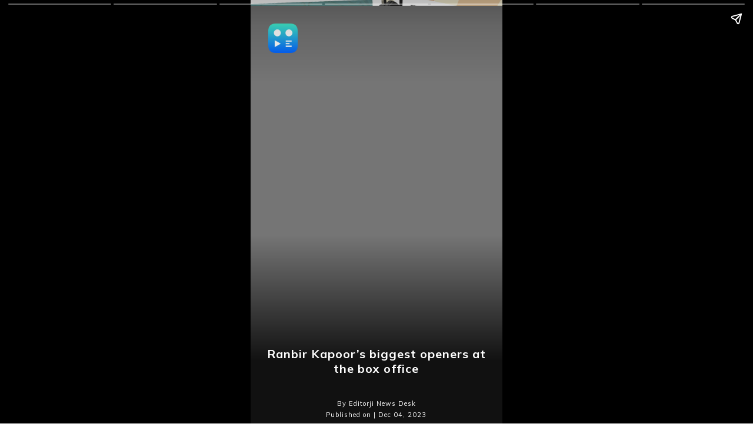

--- FILE ---
content_type: text/html; charset=utf-8
request_url: https://www.editorji.com/amp/web-stories/entertainment/ranbir-kapoor-s-biggest-openers-at-the-box-office-1701705787773
body_size: 6085
content:
<!DOCTYPE html><html lang="en" amp i-amphtml-layout transformed="self;v=1"><head><meta charset="utf-8"><meta name="viewport" content="width=device-width,minimum-scale=1,initial-scale=1"><link rel="preconnect" href="https://fonts.gstatic.com"><link rel="preconnect" href="https://www.facebook.com"><link rel="preconnect" href="https://node-api.editorji.com"><link rel="preconnect" href="https://connect.facebook.net"><link rel="dns-prefetch" href="https://fonts.gstatic.com"><link as="script" crossorigin="anonymous" href="https://cdn.ampproject.org/v0.mjs" rel="modulepreload"><meta name="amp-google-client-id-api" content="googleanalytics"><meta property="og:image:width" content="1600"><meta property="og:image:height" content="900"><meta name="description" content="Take a peek at the opening box office numbers of Ranbir Kapoor’s top films, from the highest to the lowest."><meta name="keywords" content="Ranbir Kapoor, Bollywood"><meta property="og:title" content="Ranbir Kapoor’s biggest openers at the box office"><meta property="og:description" content="Take a peek at the opening box office numbers of Ranbir Kapoor‘s top films, from the highest to the lowest."><meta property="og:type" content="website"><meta property="og:site_name" content="Editorji"><meta property="og:image" content="https://cdn.editorji.com/656df83ac740f_55.jpg"><meta property="og:url" content="https://www.editorji.com/amp/web-stories/entertainment/ranbir-kapoor-s-biggest-openers-at-the-box-office-1701705787773"><meta property="fb:app_id" content="277033363050498"><meta name="twitter:title" content="Ranbir Kapoor’s biggest openers at the box office"><meta name="twitter:description" content="Take a peek at the opening box office numbers of Ranbir Kapoor’s top films, from the highest to the lowest."><meta name="twitter:card" content="summary_large_image"><meta name="twitter:site" content="@editorji"><meta name="twitter:creator" content="@editorji"><meta name="twitter:image" content="https://cdn.editorji.com/656df83ac740f_55.jpg"><meta name="image" content="https://cdn.editorji.com/cue-144.png"><meta name="next-head-count" content="30"><meta name="theme-color" content="#0766fb"><meta name="google" content="notranslate"><meta name="robots" content="max-image-preview:large"><meta name="google-site-verification" content="o1Hy40OgtghG8uOzR2Fs30wLF9gFOdwj7PMDWYmRqX4"><meta property="fb:pages" content="394531287778246"><meta property="fb:pages" content="104610028104436"><meta property="fb:pages" content="2077783725571679"><meta name="next-font-preconnect"><style amp-runtime i-amphtml-version="012512221826001">html{overflow-x:hidden!important}html.i-amphtml-fie{height:100%!important;width:100%!important}html:not([amp4ads]),html:not([amp4ads]) body{height:auto!important}html:not([amp4ads]) body{margin:0!important}body{-webkit-text-size-adjust:100%;-moz-text-size-adjust:100%;-ms-text-size-adjust:100%;text-size-adjust:100%}html.i-amphtml-singledoc.i-amphtml-embedded{-ms-touch-action:pan-y pinch-zoom;touch-action:pan-y pinch-zoom}html.i-amphtml-fie>body,html.i-amphtml-singledoc>body{overflow:visible!important}html.i-amphtml-fie:not(.i-amphtml-inabox)>body,html.i-amphtml-singledoc:not(.i-amphtml-inabox)>body{position:relative!important}html.i-amphtml-ios-embed-legacy>body{overflow-x:hidden!important;overflow-y:auto!important;position:absolute!important}html.i-amphtml-ios-embed{overflow-y:auto!important;position:static}#i-amphtml-wrapper{overflow-x:hidden!important;overflow-y:auto!important;position:absolute!important;top:0!important;left:0!important;right:0!important;bottom:0!important;margin:0!important;display:block!important}html.i-amphtml-ios-embed.i-amphtml-ios-overscroll,html.i-amphtml-ios-embed.i-amphtml-ios-overscroll>#i-amphtml-wrapper{-webkit-overflow-scrolling:touch!important}#i-amphtml-wrapper>body{position:relative!important;border-top:1px solid transparent!important}#i-amphtml-wrapper+body{visibility:visible}#i-amphtml-wrapper+body .i-amphtml-lightbox-element,#i-amphtml-wrapper+body[i-amphtml-lightbox]{visibility:hidden}#i-amphtml-wrapper+body[i-amphtml-lightbox] .i-amphtml-lightbox-element{visibility:visible}#i-amphtml-wrapper.i-amphtml-scroll-disabled,.i-amphtml-scroll-disabled{overflow-x:hidden!important;overflow-y:hidden!important}amp-instagram{padding:54px 0px 0px!important;background-color:#fff}amp-iframe iframe{box-sizing:border-box!important}[amp-access][amp-access-hide]{display:none}[subscriptions-dialog],body:not(.i-amphtml-subs-ready) [subscriptions-action],body:not(.i-amphtml-subs-ready) [subscriptions-section]{display:none!important}amp-experiment,amp-live-list>[update]{display:none}amp-list[resizable-children]>.i-amphtml-loading-container.amp-hidden{display:none!important}amp-list [fetch-error],amp-list[load-more] [load-more-button],amp-list[load-more] [load-more-end],amp-list[load-more] [load-more-failed],amp-list[load-more] [load-more-loading]{display:none}amp-list[diffable] div[role=list]{display:block}amp-story-page,amp-story[standalone]{min-height:1px!important;display:block!important;height:100%!important;margin:0!important;padding:0!important;overflow:hidden!important;width:100%!important}amp-story[standalone]{background-color:#000!important;position:relative!important}amp-story-page{background-color:#757575}amp-story .amp-active>div,amp-story .i-amphtml-loader-background{display:none!important}amp-story-page:not(:first-of-type):not([distance]):not([active]){transform:translateY(1000vh)!important}amp-autocomplete{position:relative!important;display:inline-block!important}amp-autocomplete>input,amp-autocomplete>textarea{padding:0.5rem;border:1px solid rgba(0,0,0,.33)}.i-amphtml-autocomplete-results,amp-autocomplete>input,amp-autocomplete>textarea{font-size:1rem;line-height:1.5rem}[amp-fx^=fly-in]{visibility:hidden}amp-script[nodom],amp-script[sandboxed]{position:fixed!important;top:0!important;width:1px!important;height:1px!important;overflow:hidden!important;visibility:hidden}
/*# sourceURL=/css/ampdoc.css*/[hidden]{display:none!important}.i-amphtml-element{display:inline-block}.i-amphtml-blurry-placeholder{transition:opacity 0.3s cubic-bezier(0.0,0.0,0.2,1)!important;pointer-events:none}[layout=nodisplay]:not(.i-amphtml-element){display:none!important}.i-amphtml-layout-fixed,[layout=fixed][width][height]:not(.i-amphtml-layout-fixed){display:inline-block;position:relative}.i-amphtml-layout-responsive,[layout=responsive][width][height]:not(.i-amphtml-layout-responsive),[width][height][heights]:not([layout]):not(.i-amphtml-layout-responsive),[width][height][sizes]:not(img):not([layout]):not(.i-amphtml-layout-responsive){display:block;position:relative}.i-amphtml-layout-intrinsic,[layout=intrinsic][width][height]:not(.i-amphtml-layout-intrinsic){display:inline-block;position:relative;max-width:100%}.i-amphtml-layout-intrinsic .i-amphtml-sizer{max-width:100%}.i-amphtml-intrinsic-sizer{max-width:100%;display:block!important}.i-amphtml-layout-container,.i-amphtml-layout-fixed-height,[layout=container],[layout=fixed-height][height]:not(.i-amphtml-layout-fixed-height){display:block;position:relative}.i-amphtml-layout-fill,.i-amphtml-layout-fill.i-amphtml-notbuilt,[layout=fill]:not(.i-amphtml-layout-fill),body noscript>*{display:block;overflow:hidden!important;position:absolute;top:0;left:0;bottom:0;right:0}body noscript>*{position:absolute!important;width:100%;height:100%;z-index:2}body noscript{display:inline!important}.i-amphtml-layout-flex-item,[layout=flex-item]:not(.i-amphtml-layout-flex-item){display:block;position:relative;-ms-flex:1 1 auto;flex:1 1 auto}.i-amphtml-layout-fluid{position:relative}.i-amphtml-layout-size-defined{overflow:hidden!important}.i-amphtml-layout-awaiting-size{position:absolute!important;top:auto!important;bottom:auto!important}i-amphtml-sizer{display:block!important}@supports (aspect-ratio:1/1){i-amphtml-sizer.i-amphtml-disable-ar{display:none!important}}.i-amphtml-blurry-placeholder,.i-amphtml-fill-content{display:block;height:0;max-height:100%;max-width:100%;min-height:100%;min-width:100%;width:0;margin:auto}.i-amphtml-layout-size-defined .i-amphtml-fill-content{position:absolute;top:0;left:0;bottom:0;right:0}.i-amphtml-replaced-content,.i-amphtml-screen-reader{padding:0!important;border:none!important}.i-amphtml-screen-reader{position:fixed!important;top:0px!important;left:0px!important;width:4px!important;height:4px!important;opacity:0!important;overflow:hidden!important;margin:0!important;display:block!important;visibility:visible!important}.i-amphtml-screen-reader~.i-amphtml-screen-reader{left:8px!important}.i-amphtml-screen-reader~.i-amphtml-screen-reader~.i-amphtml-screen-reader{left:12px!important}.i-amphtml-screen-reader~.i-amphtml-screen-reader~.i-amphtml-screen-reader~.i-amphtml-screen-reader{left:16px!important}.i-amphtml-unresolved{position:relative;overflow:hidden!important}.i-amphtml-select-disabled{-webkit-user-select:none!important;-ms-user-select:none!important;user-select:none!important}.i-amphtml-notbuilt,[layout]:not(.i-amphtml-element),[width][height][heights]:not([layout]):not(.i-amphtml-element),[width][height][sizes]:not(img):not([layout]):not(.i-amphtml-element){position:relative;overflow:hidden!important;color:transparent!important}.i-amphtml-notbuilt:not(.i-amphtml-layout-container)>*,[layout]:not([layout=container]):not(.i-amphtml-element)>*,[width][height][heights]:not([layout]):not(.i-amphtml-element)>*,[width][height][sizes]:not([layout]):not(.i-amphtml-element)>*{display:none}amp-img:not(.i-amphtml-element)[i-amphtml-ssr]>img.i-amphtml-fill-content{display:block}.i-amphtml-notbuilt:not(.i-amphtml-layout-container),[layout]:not([layout=container]):not(.i-amphtml-element),[width][height][heights]:not([layout]):not(.i-amphtml-element),[width][height][sizes]:not(img):not([layout]):not(.i-amphtml-element){color:transparent!important;line-height:0!important}.i-amphtml-ghost{visibility:hidden!important}.i-amphtml-element>[placeholder],[layout]:not(.i-amphtml-element)>[placeholder],[width][height][heights]:not([layout]):not(.i-amphtml-element)>[placeholder],[width][height][sizes]:not([layout]):not(.i-amphtml-element)>[placeholder]{display:block;line-height:normal}.i-amphtml-element>[placeholder].amp-hidden,.i-amphtml-element>[placeholder].hidden{visibility:hidden}.i-amphtml-element:not(.amp-notsupported)>[fallback],.i-amphtml-layout-container>[placeholder].amp-hidden,.i-amphtml-layout-container>[placeholder].hidden{display:none}.i-amphtml-layout-size-defined>[fallback],.i-amphtml-layout-size-defined>[placeholder]{position:absolute!important;top:0!important;left:0!important;right:0!important;bottom:0!important;z-index:1}amp-img[i-amphtml-ssr]:not(.i-amphtml-element)>[placeholder]{z-index:auto}.i-amphtml-notbuilt>[placeholder]{display:block!important}.i-amphtml-hidden-by-media-query{display:none!important}.i-amphtml-element-error{background:red!important;color:#fff!important;position:relative!important}.i-amphtml-element-error:before{content:attr(error-message)}i-amp-scroll-container,i-amphtml-scroll-container{position:absolute;top:0;left:0;right:0;bottom:0;display:block}i-amp-scroll-container.amp-active,i-amphtml-scroll-container.amp-active{overflow:auto;-webkit-overflow-scrolling:touch}.i-amphtml-loading-container{display:block!important;pointer-events:none;z-index:1}.i-amphtml-notbuilt>.i-amphtml-loading-container{display:block!important}.i-amphtml-loading-container.amp-hidden{visibility:hidden}.i-amphtml-element>[overflow]{cursor:pointer;position:relative;z-index:2;visibility:hidden;display:initial;line-height:normal}.i-amphtml-layout-size-defined>[overflow]{position:absolute}.i-amphtml-element>[overflow].amp-visible{visibility:visible}template{display:none!important}.amp-border-box,.amp-border-box *,.amp-border-box :after,.amp-border-box :before{box-sizing:border-box}amp-pixel{display:none!important}amp-analytics,amp-auto-ads,amp-story-auto-ads{position:fixed!important;top:0!important;width:1px!important;height:1px!important;overflow:hidden!important;visibility:hidden}amp-story{visibility:hidden!important}html.i-amphtml-fie>amp-analytics{position:initial!important}[visible-when-invalid]:not(.visible),form [submit-error],form [submit-success],form [submitting]{display:none}amp-accordion{display:block!important}@media (min-width:1px){:where(amp-accordion>section)>:first-child{margin:0;background-color:#efefef;padding-right:20px;border:1px solid #dfdfdf}:where(amp-accordion>section)>:last-child{margin:0}}amp-accordion>section{float:none!important}amp-accordion>section>*{float:none!important;display:block!important;overflow:hidden!important;position:relative!important}amp-accordion,amp-accordion>section{margin:0}amp-accordion:not(.i-amphtml-built)>section>:last-child{display:none!important}amp-accordion:not(.i-amphtml-built)>section[expanded]>:last-child{display:block!important}
/*# sourceURL=/css/ampshared.css*/</style><script async src="https://cdn.ampproject.org/v0.mjs" type="module" crossorigin="anonymous"></script><script async nomodule src="https://cdn.ampproject.org/v0.js" crossorigin="anonymous"></script><script async custom-element="amp-story" src="https://cdn.ampproject.org/v0/amp-story-1.0.mjs" type="module" crossorigin="anonymous"></script><script async nomodule src="https://cdn.ampproject.org/v0/amp-story-1.0.js" crossorigin="anonymous" custom-element="amp-story"></script><script async custom-element="amp-analytics" src="https://cdn.ampproject.org/v0/amp-analytics-0.1.mjs" type="module" crossorigin="anonymous"></script><script async nomodule src="https://cdn.ampproject.org/v0/amp-analytics-0.1.js" crossorigin="anonymous" custom-element="amp-analytics"></script><script async custom-element="amp-cache-url" src="https://cdn.ampproject.org/v0/amp-cache-url-0.1.mjs" type="module" crossorigin="anonymous"></script><script async nomodule src="https://cdn.ampproject.org/v0/amp-cache-url-0.1.js" crossorigin="anonymous" custom-element="amp-cache-url"></script><script async custom-element="amp-story-auto-ads" src="https://cdn.ampproject.org/v0/amp-story-auto-ads-0.1.mjs" type="module" crossorigin="anonymous"></script><script async nomodule src="https://cdn.ampproject.org/v0/amp-story-auto-ads-0.1.js" crossorigin="anonymous" custom-element="amp-story-auto-ads"></script><script async custom-element="amp-video" src="https://cdn.ampproject.org/v0/amp-video-0.1.mjs" type="module" crossorigin="anonymous"></script><script async nomodule src="https://cdn.ampproject.org/v0/amp-video-0.1.js" crossorigin="anonymous" custom-element="amp-video"></script><style amp-boilerplate>body{-webkit-animation:-amp-start 8s steps(1,end) 0s 1 normal both;-moz-animation:-amp-start 8s steps(1,end) 0s 1 normal both;-ms-animation:-amp-start 8s steps(1,end) 0s 1 normal both;animation:-amp-start 8s steps(1,end) 0s 1 normal both}@-webkit-keyframes -amp-start{from{visibility:hidden}to{visibility:visible}}@-moz-keyframes -amp-start{from{visibility:hidden}to{visibility:visible}}@-ms-keyframes -amp-start{from{visibility:hidden}to{visibility:visible}}@-o-keyframes -amp-start{from{visibility:hidden}to{visibility:visible}}@keyframes -amp-start{from{visibility:hidden}to{visibility:visible}}</style><noscript><style amp-boilerplate>body{-webkit-animation:none;-moz-animation:none;-ms-animation:none;animation:none}</style></noscript><link rel="stylesheet" type="text/css" href="https://fonts.googleapis.com/css2?family=Mulish:wght@300;400;500;600;700;800;900&amp;display=swap"><title>Ranbir Kapoor’s biggest openers at the box office</title><link rel="canonical" href="https://www.editorji.com/amp/web-stories/entertainment/ranbir-kapoor-s-biggest-openers-at-the-box-office-1701705787773"><script type="application/ld+json">{"@context":"https://schema.org/","@type":"NewsArticle","mainEntityOfPage":{"@type":"WebPage","@id":"https://www.editorji.com/amp/web-stories/entertainment/ranbir-kapoor-s-biggest-openers-at-the-box-office-1701705787773"},"headline":"Ranbir Kapoor’s biggest openers at the box office","description":"Take a peek at the opening box office numbers of Ranbir Kapoor's top films, from the highest to the lowest.","articleBody":"Take a peek at the opening box office numbers of Ranbir Kapoor's top films, from the highest to the lowest.","datePublished":"2023-12-04T21:33:06.000+05:30","dateModified":"2023-12-04T21:33:29.000+05:30","image":{"@type":"ImageObject","url":"https://cdn.editorji.com/656df83ac740f_55.jpg","width":1200,"height":900},"author":{"@type":"Person","name":"Editorji News Desk","url":"https://www.editorji.com/author/editorji-news-desk"},"publisher":{"@type":"NewsMediaOrganization","name":"Editorji","sameAs":"https://www.editorji.com","logo":{"@type":"ImageObject","url":"https://cdn.editorji.com/cue-144.png","width":"144","height":"144"}}}</script><script type="application/ld+json">{"@context":"https://schema.org","@type":"MediaGallery","description":"Take a peek at the opening box office numbers of Ranbir Kapoor's top films, from the highest to the lowest.","mainEntityOfPage":{"@type":"ImageGallery","associatedMedia":[{"@type":"ImageObject","thumbnailUrl":"https://cdn.editorji.com/656df83b208f9_1.png","name":"Animal (Rs 63.80 crore)","contentUrl":"https://cdn.editorji.com/656df83b208f9_1.png","caption":"A son changes drastically as his connection with his father weakens, leading him on a path of vengeance.","description":"A son changes drastically as his connection with his father weakens, leading him on a path of vengeance."},{"@type":"ImageObject","thumbnailUrl":"https://cdn.editorji.com/656df83b40b26_screenshot-2023-12-04-203826.jpg","name":"Brahmastra – Part One: Shiva (Rs 36 crore)","contentUrl":"https://cdn.editorji.com/656df83b40b26_screenshot-2023-12-04-203826.jpg","caption":"Young pair discovers Brahmastra's secrets, striving to halt evil forces and save the universe.","description":"Young pair discovers Brahmastra's secrets, striving to halt evil forces and save the universe."},{"@type":"ImageObject","thumbnailUrl":"https://cdn.editorji.com/656df83b59f46_screenshot-2023-12-04-203911.jpg","name":"Sanju (Rs 34.75 crore)","contentUrl":"https://cdn.editorji.com/656df83b59f46_screenshot-2023-12-04-203911.jpg","caption":"Bollywood actor copes with parental legacy, personal struggles, and vices.","description":"Bollywood actor copes with parental legacy, personal struggles, and vices."},{"@type":"ImageObject","thumbnailUrl":"https://cdn.editorji.com/656df83b671da_screenshot-2023-12-04-204026.jpg","name":"Besharam (Rs 21.56 crore)","contentUrl":"https://cdn.editorji.com/656df83b671da_screenshot-2023-12-04-204026.jpg","caption":"Babli, a car thief with a cause, finds love and seeks redemption.","description":"Babli, a car thief with a cause, finds love and seeks redemption."},{"@type":"ImageObject","thumbnailUrl":"https://cdn.editorji.com/656df83b864ee_screenshot-2023-12-04-203938.jpg","name":"Yeh Jawaani Hai Deewani (Rs 19.45 crore)","contentUrl":"https://cdn.editorji.com/656df83b864ee_screenshot-2023-12-04-203938.jpg","caption":"Naina's journey with friends reshapes her life and sparks love, despite Bunny's disinterest.","description":"Naina's journey with friends reshapes her life and sparks love, despite Bunny's disinterest."},{"@type":"ImageObject","thumbnailUrl":"https://cdn.editorji.com/656df83b9cf92_screenshot-2023-12-04-204059.jpg","name":"Tu Jhoothi Main Makkar (15.73 crore)","contentUrl":"https://cdn.editorji.com/656df83b9cf92_screenshot-2023-12-04-204059.jpg","caption":" Mickey, a nonchalant businessman aiding breakups, faces a turnaround after falling for the smart and charming Tinni.","description":" Mickey, a nonchalant businessman aiding breakups, faces a turnaround after falling for the smart and charming Tinni."}]}}</script><link rel="manifest" href="/manifest.json"><link rel="favicon" type="image/x-icon" href="/favicon.ico"><link rel="apple-touch-icon" sizes="180x180" href="/images/logo/apple-touch-icon.png"><link rel="manifest" href="/manifest.json"><style amp-custom></style><script amp-onerror>[].slice.call(document.querySelectorAll("script[src*='/v0.js'],script[src*='/v0.mjs']")).forEach(function(s){s.onerror=function(){document.querySelector('style[amp-boilerplate]').textContent=''}})</script></head><body class><!-- __NEXT_DATA__ --><amp-story standalone title="Ranbir Kapoor’s biggest openers at the box office" publisher="Editorji Desk" publisher-logo-src="https://www.editorji.com/images/logo/cue-big.png" poster-portrait-src="https://cdn.editorji.com/656df83ac740f_55.jpg" style="font-family:Mulish" class="i-amphtml-layout-container" i-amphtml-layout="container"><amp-analytics type="gtag" data-credentials="include" class="i-amphtml-layout-fixed i-amphtml-layout-size-defined" style="width:1px;height:1px;" i-amphtml-layout="fixed"><script type="application/json">{"vars":{"gtag_id":"G-ZR8YB11F8X","config":{"G-ZR8YB11F8X":{"groups":"default"}}},"triggers":{"storyProgress":{"on":"story-page-visible","vars":{"event_name":"story_page_load","event_action":"story_progress","event_category":"Ranbir Kapoor’s biggest openers at the box office","event_label":"1701705787773","send_to":["G-ZR8YB11F8X"]}},"storyEnd":{"on":"story-last-page-visible","vars":{"event_name":"story_end","event_action":"story_complete","event_category":"Ranbir Kapoor’s biggest openers at the box office","send_to":["G-ZR8YB11F8X"]}},"anchorClicks":{"on":"click","request":"pageview","selector":"a.cta-a","vars":{"event_name":"ws_cta_click","event_action":"cta_clicked","event_category":"Also Read","event_label":"https://www.editorji.com/amp/web-stories/entertainment/indian-movies-that-celebrate-misogyny-1701682089379","send_to":["G-ZR8YB11F8X"]}}}}</script></amp-analytics><amp-analytics type="comscore" data-credentials="include" class="i-amphtml-layout-fixed i-amphtml-layout-size-defined" style="width:1px;height:1px;" i-amphtml-layout="fixed"><script type="application/json">{"vars":{"c2":"40192656"},"extraUrlParams":{"comscorekw":"amp"}}</script></amp-analytics><amp-analytics type="chartbeat" id="chartbeat_id" class="i-amphtml-layout-fixed i-amphtml-layout-size-defined" style="width:1px;height:1px;" i-amphtml-layout="fixed"><script type="application/json">{"vars":{"uid":"66226","domain":"editorji.com","useCanonical":true,"useCanonicalDomain":true,"authors":"Editorji News Desk","sections":"Web-stories,entertainment"}}</script></amp-analytics><amp-story-page id="cover" auto-advance-after="5s" class="i-amphtml-layout-container" i-amphtml-layout="container"><amp-story-grid-layer template="fill" class="i-amphtml-layout-container" i-amphtml-layout="container"><amp-img alt="Ranbir Kapoor’s biggest openers at the box office" src="https://cdn.editorji.com/656df83ac740f_55.jpg" width="900" height="1600" layout="responsive" class="i-amphtml-layout-responsive i-amphtml-layout-size-defined" i-amphtml-layout="responsive"><i-amphtml-sizer style="display:block;padding-top:177.7778%"></i-amphtml-sizer></amp-img></amp-story-grid-layer><amp-story-grid-layer template="vertical" class="i-amphtml-layout-container" i-amphtml-layout="container"><a class="logo" href="https://www.editorji.com"><amp-img alt="editorji logo" style="width:50px;height:50px;top:40px;left:30px;position:absolute" src="https://www.editorji.com/images/logo/cue-big.png" width="50" height="50" class="i-amphtml-layout-fixed i-amphtml-layout-size-defined" i-amphtml-layout="fixed"></amp-img></a></amp-story-grid-layer><amp-story-grid-layer template="vertical" style="background:linear-gradient(0deg, rgba(0,0,0,0.85) 15%, rgba(0,0,0,0) 44.375%)" class="i-amphtml-layout-container" i-amphtml-layout="container"><span style="bottom:8px;position:absolute;text-align:center;font-size:9px;letter-spacing:1px;color:white"><h1 style="color:white;text-align:center;font-size:20px;padding:10px">Ranbir Kapoor’s biggest openers at the box office</h1><div style="color:white;margin-top:30px;text-align:center;font-size:11px">By Editorji News Desk</div><div style="color:white;margin-top:5px;text-align:center;font-size:11px">Published on | Dec 04, 2023</div></span></amp-story-grid-layer></amp-story-page><amp-story-page id="0" auto-advance-after="8s" class="i-amphtml-layout-container" i-amphtml-layout="container"><amp-story-grid-layer template="fill" class="i-amphtml-layout-container" i-amphtml-layout="container"><amp-img style="width:100%;height:100%" alt="Animal (Rs 63.80 crore)" src="https://cdn.editorji.com/656df83b208f9_1.png" width="900" height="1600" layout="responsive" class="i-amphtml-layout-responsive i-amphtml-layout-size-defined" i-amphtml-layout="responsive"><i-amphtml-sizer style="display:block;padding-top:177.7778%"></i-amphtml-sizer></amp-img></amp-story-grid-layer><amp-story-grid-layer template="thirds" style="background:linear-gradient(0deg, rgba(0,0,0,0.85) 5%, rgba(0,0,0,0) 44.375%);margin-top:80px" class="i-amphtml-layout-container" i-amphtml-layout="container"><div grid-area="lower-third"><div animate-in="fly-in-right" style="border-left:5px solid #bde1fa;border-right:5px solid #bde1fa;padding:15px 10px;background-color:rgba(0, 0, 0, 0.6);border-radius:10px;color:white"><h2 id="fade-in-heading" style="margin-bottom:5px;text-align:center;font-size:1.1em;font-weight:normal" class="circle" animate-in="fade-in" animate-in-delay="0.5s">Animal (Rs 63.80 crore)</h2><p id="fade-in-summary" style="text-align:center;font-size:0.8em;font-weight:300" class="circle" animate-in="fade-in" animate-in-delay="0.7s">A son changes drastically as his connection with his father weakens, leading him on a path of vengeance.</p></div></div></amp-story-grid-layer><amp-story-grid-layer template="vertical" class="i-amphtml-layout-container" i-amphtml-layout="container"><span style="bottom:5px;position:absolute;text-align:center;font-size:9px;letter-spacing:1px;color:white">Image Credit: IMDb</span></amp-story-grid-layer></amp-story-page><amp-story-page id="1" auto-advance-after="8s" class="i-amphtml-layout-container" i-amphtml-layout="container"><amp-story-grid-layer template="fill" class="i-amphtml-layout-container" i-amphtml-layout="container"><amp-img style="width:100%;height:100%" alt="Brahmastra – Part One: Shiva (Rs 36 crore)" src="https://cdn.editorji.com/656df83b40b26_screenshot-2023-12-04-203826.jpg" width="900" height="1600" layout="responsive" class="i-amphtml-layout-responsive i-amphtml-layout-size-defined" i-amphtml-layout="responsive"><i-amphtml-sizer style="display:block;padding-top:177.7778%"></i-amphtml-sizer></amp-img></amp-story-grid-layer><amp-story-grid-layer template="thirds" style="background:linear-gradient(0deg, rgba(0,0,0,0.85) 5%, rgba(0,0,0,0) 44.375%);margin-top:80px" class="i-amphtml-layout-container" i-amphtml-layout="container"><div grid-area="lower-third"><div animate-in="fly-in-right" style="border-left:5px solid #bde1fa;border-right:5px solid #bde1fa;padding:15px 10px;background-color:rgba(0, 0, 0, 0.6);border-radius:10px;color:white"><h2 id="fade-in-heading" style="margin-bottom:5px;text-align:center;font-size:1.1em;font-weight:normal" class="circle" animate-in="fade-in" animate-in-delay="0.5s">Brahmastra – Part One: Shiva (Rs 36 crore)</h2><p id="fade-in-summary" style="text-align:center;font-size:0.8em;font-weight:300" class="circle" animate-in="fade-in" animate-in-delay="0.7s">Young pair discovers Brahmastra&#x27;s secrets, striving to halt evil forces and save the universe.</p></div></div></amp-story-grid-layer><amp-story-grid-layer template="vertical" class="i-amphtml-layout-container" i-amphtml-layout="container"><span style="bottom:5px;position:absolute;text-align:center;font-size:9px;letter-spacing:1px;color:white">Image Credit: IMDb</span></amp-story-grid-layer></amp-story-page><amp-story-page id="2" auto-advance-after="8s" class="i-amphtml-layout-container" i-amphtml-layout="container"><amp-story-grid-layer template="fill" class="i-amphtml-layout-container" i-amphtml-layout="container"><amp-img style="width:100%;height:100%" alt="Sanju (Rs 34.75 crore)" src="https://cdn.editorji.com/656df83b59f46_screenshot-2023-12-04-203911.jpg" width="900" height="1600" layout="responsive" class="i-amphtml-layout-responsive i-amphtml-layout-size-defined" i-amphtml-layout="responsive"><i-amphtml-sizer style="display:block;padding-top:177.7778%"></i-amphtml-sizer></amp-img></amp-story-grid-layer><amp-story-grid-layer template="thirds" style="background:linear-gradient(0deg, rgba(0,0,0,0.85) 5%, rgba(0,0,0,0) 44.375%);margin-top:80px" class="i-amphtml-layout-container" i-amphtml-layout="container"><div grid-area="lower-third"><div animate-in="fly-in-right" style="border-left:5px solid #bde1fa;border-right:5px solid #bde1fa;padding:15px 10px;background-color:rgba(0, 0, 0, 0.6);border-radius:10px;color:white"><h2 id="fade-in-heading" style="margin-bottom:5px;text-align:center;font-size:1.1em;font-weight:normal" class="circle" animate-in="fade-in" animate-in-delay="0.5s">Sanju (Rs 34.75 crore)</h2><p id="fade-in-summary" style="text-align:center;font-size:0.8em;font-weight:300" class="circle" animate-in="fade-in" animate-in-delay="0.7s">Bollywood actor copes with parental legacy, personal struggles, and vices.</p></div></div></amp-story-grid-layer><amp-story-grid-layer template="vertical" class="i-amphtml-layout-container" i-amphtml-layout="container"><span style="bottom:5px;position:absolute;text-align:center;font-size:9px;letter-spacing:1px;color:white">Image Credit: IMDb</span></amp-story-grid-layer></amp-story-page><amp-story-page id="3" auto-advance-after="8s" class="i-amphtml-layout-container" i-amphtml-layout="container"><amp-story-grid-layer template="fill" class="i-amphtml-layout-container" i-amphtml-layout="container"><amp-img style="width:100%;height:100%" alt="Besharam (Rs 21.56 crore)" src="https://cdn.editorji.com/656df83b671da_screenshot-2023-12-04-204026.jpg" width="900" height="1600" layout="responsive" class="i-amphtml-layout-responsive i-amphtml-layout-size-defined" i-amphtml-layout="responsive"><i-amphtml-sizer style="display:block;padding-top:177.7778%"></i-amphtml-sizer></amp-img></amp-story-grid-layer><amp-story-grid-layer template="thirds" style="background:linear-gradient(0deg, rgba(0,0,0,0.85) 5%, rgba(0,0,0,0) 44.375%);margin-top:80px" class="i-amphtml-layout-container" i-amphtml-layout="container"><div grid-area="lower-third"><div animate-in="fly-in-right" style="border-left:5px solid #bde1fa;border-right:5px solid #bde1fa;padding:15px 10px;background-color:rgba(0, 0, 0, 0.6);border-radius:10px;color:white"><h2 id="fade-in-heading" style="margin-bottom:5px;text-align:center;font-size:1.1em;font-weight:normal" class="circle" animate-in="fade-in" animate-in-delay="0.5s">Besharam (Rs 21.56 crore)</h2><p id="fade-in-summary" style="text-align:center;font-size:0.8em;font-weight:300" class="circle" animate-in="fade-in" animate-in-delay="0.7s">Babli, a car thief with a cause, finds love and seeks redemption.</p></div></div></amp-story-grid-layer><amp-story-grid-layer template="vertical" class="i-amphtml-layout-container" i-amphtml-layout="container"><span style="bottom:5px;position:absolute;text-align:center;font-size:9px;letter-spacing:1px;color:white">Image Credit: IMDb</span></amp-story-grid-layer></amp-story-page><amp-story-page id="4" auto-advance-after="8s" class="i-amphtml-layout-container" i-amphtml-layout="container"><amp-story-grid-layer template="fill" class="i-amphtml-layout-container" i-amphtml-layout="container"><amp-img style="width:100%;height:100%" alt="Yeh Jawaani Hai Deewani (Rs 19.45 crore)" src="https://cdn.editorji.com/656df83b864ee_screenshot-2023-12-04-203938.jpg" width="900" height="1600" layout="responsive" class="i-amphtml-layout-responsive i-amphtml-layout-size-defined" i-amphtml-layout="responsive"><i-amphtml-sizer style="display:block;padding-top:177.7778%"></i-amphtml-sizer></amp-img></amp-story-grid-layer><amp-story-grid-layer template="thirds" style="background:linear-gradient(0deg, rgba(0,0,0,0.85) 5%, rgba(0,0,0,0) 44.375%);margin-top:80px" class="i-amphtml-layout-container" i-amphtml-layout="container"><div grid-area="lower-third"><div animate-in="fly-in-right" style="border-left:5px solid #bde1fa;border-right:5px solid #bde1fa;padding:15px 10px;background-color:rgba(0, 0, 0, 0.6);border-radius:10px;color:white"><h2 id="fade-in-heading" style="margin-bottom:5px;text-align:center;font-size:1.1em;font-weight:normal" class="circle" animate-in="fade-in" animate-in-delay="0.5s">Yeh Jawaani Hai Deewani (Rs 19.45 crore)</h2><p id="fade-in-summary" style="text-align:center;font-size:0.8em;font-weight:300" class="circle" animate-in="fade-in" animate-in-delay="0.7s">Naina&#x27;s journey with friends reshapes her life and sparks love, despite Bunny&#x27;s disinterest.</p></div></div></amp-story-grid-layer><amp-story-grid-layer template="vertical" class="i-amphtml-layout-container" i-amphtml-layout="container"><span style="bottom:5px;position:absolute;text-align:center;font-size:9px;letter-spacing:1px;color:white">Image Credit: IMDb</span></amp-story-grid-layer></amp-story-page><amp-story-page id="5" auto-advance-after="8s" class="i-amphtml-layout-container" i-amphtml-layout="container"><amp-story-grid-layer template="fill" class="i-amphtml-layout-container" i-amphtml-layout="container"><amp-img style="width:100%;height:100%" alt="Tu Jhoothi Main Makkar (15.73 crore)" src="https://cdn.editorji.com/656df83b9cf92_screenshot-2023-12-04-204059.jpg" width="900" height="1600" layout="responsive" class="i-amphtml-layout-responsive i-amphtml-layout-size-defined" i-amphtml-layout="responsive"><i-amphtml-sizer style="display:block;padding-top:177.7778%"></i-amphtml-sizer></amp-img></amp-story-grid-layer><amp-story-grid-layer template="thirds" style="background:linear-gradient(0deg, rgba(0,0,0,0.85) 5%, rgba(0,0,0,0) 44.375%);margin-top:20px" class="i-amphtml-layout-container" i-amphtml-layout="container"><div grid-area="lower-third"><div animate-in="fly-in-right" style="border-left:5px solid #bde1fa;border-right:5px solid #bde1fa;padding:15px 10px;background-color:rgba(0, 0, 0, 0.6);border-radius:10px;color:white"><h2 id="fade-in-heading" style="margin-bottom:5px;text-align:center;font-size:1.1em;font-weight:normal" class="circle" animate-in="fade-in" animate-in-delay="0.5s">Tu Jhoothi Main Makkar (15.73 crore)</h2><p id="fade-in-summary" style="text-align:center;font-size:0.8em;font-weight:300" class="circle" animate-in="fade-in" animate-in-delay="0.7s"> Mickey, a nonchalant businessman aiding breakups, faces a turnaround after falling for the smart and charming Tinni.</p></div></div></amp-story-grid-layer><amp-story-grid-layer template="vertical" class="i-amphtml-layout-container" i-amphtml-layout="container"><span style="bottom:5px;position:absolute;text-align:center;font-size:9px;letter-spacing:1px;color:white">Image Credit: IMDb</span></amp-story-grid-layer><amp-story-page-outlink layout="nodisplay" class="i-amphtml-layout-nodisplay" hidden="hidden" i-amphtml-layout="nodisplay"><a href="https://www.editorji.com/amp/web-stories/entertainment/indian-movies-that-celebrate-misogyny-1701682089379">Also Read</a></amp-story-page-outlink></amp-story-page><amp-story-auto-ads class="i-amphtml-layout-container" i-amphtml-layout="container"><script type="application/json">{"ad-attributes":{"type":"adsense","data-ad-client":"ca-pub-2037469419380913","data-ad-slot":"6162791196"}}</script></amp-story-auto-ads></amp-story></body></html>

--- FILE ---
content_type: text/javascript; charset=UTF-8
request_url: https://cdn.ampproject.org/v0/amp-cache-url-0.1.mjs
body_size: 3215
content:
;
(self.AMP=self.AMP||[]).push({m:1,v:"2601162341000",n:"amp-cache-url",ev:"0.1",l:!0,f:function(t,f){(()=>{var f="ase art bmp blp cd5 cit cpt cr2 cut dds dib djvu egt exif gif gpl grf icns ico iff jng jpeg jpg jfif jp2 jps lbm max miff mng msp nitf ota pbm pc1 pc2 pc3 pcf pcx pdn pgm PI1 PI2 PI3 pict pct pnm pns ppm psb psd pdd psp px pxm pxr qfx raw rle sct sgi rgb int bw tga tiff tif vtf xbm xcf xpm 3dv amf ai awg cgm cdr cmx dxf e2d egt eps fs gbr odg svg stl vrml x3d sxd v2d vnd wmf emf art xar png webp jxr hdp wdp cur ecw iff lbm liff nrrd pam pcx pgf sgi rgb rgba bw int inta sid ras sun tga".split(" "),n="### #gf $on $tf 0b 8m 8u 12u 15u 64c 075 75 085 85 91 091 096 96 abf acfm acs afm afn afs all amfm apf asf aspf atm auf b30 bco bdf bepf bez bfn bmap bmf bx bzr cbtf cct cef cff cfn cga ch4 cha chm chr chx claf collection compositefont dfont dus dzk eft eot etx euf f00 f06 f08 f09 f3f f10 f11 f12 f13 f16 fd fdb ff ffil flf fli fn3 fnb fnn fnt fnta fo1 fo2 fog fon font fonts fot frf frs ftm fxr fyi gdr gf gft glf glif glyphs gsf gxf hbf ice intellifont lepf lft lwfn mcf mcf mfd mfm mft mgf mmm mrf mtf mvec nlq ntf odttf ofm okf otf pcf pcf pfa pfb pfm pft phf pk pkt prs pss qbf qfn r8? scr sfd sff sfi sfl sfn sfo sfp sfs sif snf spd spritefont sui suit svg sxs t1c t2 tb1 tb2 tdf tfm tmf tpf ttc tte ttf type ufm ufo usl usp us? vf vf1 vf3 vfb vfm vfont vlw vmf vnf w30 wfn wnf woff woff2 xfc xfn xfr xft zfi zsu _v".split(" "),e="undefined"!=typeof globalThis?globalThis:"undefined"!=typeof window?window:"undefined"!=typeof global?global:"undefined"!=typeof self?self:{};function i(t,f){if(f=f.split(":")[0],!(t=+t))return!1;switch(f){case"http":case"ws":return 80!==t;case"https":case"wss":return 443!==t;case"ftp":return 21!==t;case"gopher":return 70!==t;case"file":return!1}return 0!==t}var s=Object.prototype.hasOwnProperty;function o(t){try{return decodeURIComponent(t.replace(/\+/g," "))}catch(t){return null}}var r={stringify:function(t,f){f=f||"";var n,e=[];for(i in"string"!=typeof f&&(f="?"),t)if(s.call(t,i)){(n=t[i])||null!=n&&!isNaN(n)||(n="");var i=encodeURIComponent(i);n=encodeURIComponent(n),null!==i&&null!==n&&e.push(i+"="+n)}return e.length?f+e.join("&"):""},parse:function(t){for(var f,n=/([^=?&]+)=?([^&]*)/g,e={};f=n.exec(t);){var i=o(f[1]);f=o(f[2]),null===i||null===f||i in e||(e[i]=f)}return e}},h=/^[\x00-\x20\u00a0\u1680\u2000-\u200a\u2028\u2029\u202f\u205f\u3000\ufeff]+/,u=/[\n\r\t]/g,c=/^[A-Za-z][A-Za-z0-9+-.]*:\/\//,a=/:\d+$/,p=/^([a-z][a-z0-9.+-]*:)?(\/\/)?([\\/]+)?([\S\s]*)/i,l=/^[a-zA-Z]:/;function d(t){return(t||"").toString().replace(h,"")}var m=[["#","hash"],["?","query"],function(t,f){return g(f.protocol)?t.replace(/\\/g,"/"):t},["/","pathname"],["@","auth",1],[NaN,"host",void 0,1,1],[/:(\d*)$/,"port",void 0,1],[NaN,"hostname",void 0,1,1]],v={hash:1,query:1};function b(t){var f=("undefined"!=typeof window?window:void 0!==e?e:"undefined"!=typeof self?self:{}).location||{};t=t||f,f={};var n,i=typeof t;if("blob:"===t.protocol)f=new x(unescape(t.pathname),{});else if("string"===i)for(n in f=new x(t,{}),v)delete f[n];else if("object"===i){for(n in t)n in v||(f[n]=t[n]);void 0===f.slashes&&(f.slashes=c.test(t.href))}return f}function g(t){return"file:"===t||"ftp:"===t||"http:"===t||"https:"===t||"ws:"===t||"wss:"===t}function w(t,f){t=(t=d(t)).replace(u,""),f=f||{};var n=(t=p.exec(t))[1]?t[1].toLowerCase():"",e=!!t[2],i=!!t[3],s=0;return e?i?(i=t[2]+t[3]+t[4],s=t[2].length+t[3].length):(i=t[2]+t[4],s=t[2].length):i?(i=t[3]+t[4],s=t[3].length):i=t[4],"file:"===n?2<=s&&(i=i.slice(2)):g(n)?i=t[4]:n?e&&(i=i.slice(2)):2<=s&&g(f.protocol)&&(i=t[4]),{protocol:n,slashes:e||g(n),slashesCount:s,rest:i}}function x(t,f,n){if(t=(t=d(t)).replace(u,""),!(this instanceof x))return new x(t,f,n);var e=m.slice(),s=typeof f,o=0;"object"!==s&&"string"!==s&&(n=f,f=null),n&&"function"!=typeof n&&(n=r.parse);var h=w(t||"",f=b(f));for(s=!h.protocol&&!h.slashes,this.slashes=h.slashes||s&&f.slashes,this.protocol=h.protocol||f.protocol||"",t=h.rest,("file:"===h.protocol&&(2!==h.slashesCount||l.test(t))||!h.slashes&&(h.protocol||2>h.slashesCount||!g(this.protocol)))&&(e[3]=[/(.*)/,"pathname"]);o<e.length;o++)if("function"==typeof(h=e[o]))t=h(t,this);else{var c=h[0],a=h[1];c!=c?this[a]=t:"string"==typeof c?~(c="@"===c?t.lastIndexOf(c):t.indexOf(c))&&("number"==typeof h[2]?(this[a]=t.slice(0,c),t=t.slice(c+h[2])):(this[a]=t.slice(c),t=t.slice(0,c))):(c=c.exec(t))&&(this[a]=c[1],t=t.slice(0,c.index)),this[a]=this[a]||s&&h[3]&&f[a]||"",h[4]&&(this[a]=this[a].toLowerCase())}if(n&&(this.query=n(this.query)),s&&f.slashes&&"/"!==this.pathname.charAt(0)&&(""!==this.pathname||""!==f.pathname)){if(t=this.pathname,f=f.pathname,""!==t){for(n=(f=(f||"/").split("/").slice(0,-1).concat(t.split("/")))[(t=f.length)-1],e=!1,o=0;t--;)"."===f[t]?f.splice(t,1):".."===f[t]?(f.splice(t,1),o++):o&&(0===t&&(e=!0),f.splice(t,1),o--);e&&f.unshift(""),"."!==n&&".."!==n||f.push(""),f=f.join("/")}this.pathname=f}"/"!==this.pathname.charAt(0)&&g(this.protocol)&&(this.pathname="/"+this.pathname),i(this.port,this.protocol)||(this.host=this.hostname,this.port=""),this.username=this.password="",this.auth&&(~(c=this.auth.indexOf(":"))?(this.username=this.auth.slice(0,c),this.username=encodeURIComponent(decodeURIComponent(this.username)),this.password=this.auth.slice(c+1),this.password=encodeURIComponent(decodeURIComponent(this.password))):this.username=encodeURIComponent(decodeURIComponent(this.auth)),this.auth=this.password?this.username+":"+this.password:this.username),this.origin="file:"!==this.protocol&&g(this.protocol)&&this.host?this.protocol+"//"+this.host:"null",this.href=this.toString()}x.prototype={set:function(t,f,n){switch(t){case"query":"string"==typeof f&&f.length&&(f=(n||r.parse)(f)),this[t]=f;break;case"port":this[t]=f,i(f,this.protocol)?f&&(this.host=this.hostname+":"+f):(this.host=this.hostname,this[t]="");break;case"hostname":this[t]=f,this.port&&(f+=":"+this.port),this.host=f;break;case"host":this[t]=f,a.test(f)?(f=f.split(":"),this.port=f.pop(),this.hostname=f.join(":")):(this.hostname=f,this.port="");break;case"protocol":this.protocol=f.toLowerCase(),this.slashes=!n;break;case"pathname":case"hash":f?(n="pathname"===t?"/":"#",this[t]=f.charAt(0)!==n?n+f:f):this[t]=f;break;case"username":case"password":this[t]=encodeURIComponent(f);break;case"auth":~(t=f.indexOf(":"))?(this.username=f.slice(0,t),this.username=encodeURIComponent(decodeURIComponent(this.username)),this.password=f.slice(t+1),this.password=encodeURIComponent(decodeURIComponent(this.password))):this.username=encodeURIComponent(decodeURIComponent(f))}for(f=0;f<m.length;f++)(t=m[f])[4]&&(this[t[1]]=this[t[1]].toLowerCase());return this.auth=this.password?this.username+":"+this.password:this.username,this.origin="file:"!==this.protocol&&g(this.protocol)&&this.host?this.protocol+"//"+this.host:"null",this.href=this.toString(),this},toString:function(t){t&&"function"==typeof t||(t=r.stringify);var f=this.host,n=this.protocol;return n&&":"!==n.charAt(n.length-1)&&(n+=":"),n+=this.protocol&&this.slashes||g(this.protocol)?"//":"",this.username?(n+=this.username,this.password&&(n+=":"+this.password),n+="@"):this.password?(n+=":"+this.password,n+="@"):"file:"!==this.protocol&&g(this.protocol)&&!f&&"/"!==this.pathname&&(n+="@"),(":"===f[f.length-1]||a.test(this.hostname)&&!this.port)&&(f+=":"),n+=f+this.pathname,(t="object"==typeof this.query?t(this.query):this.query)&&(n+="?"!==t.charAt(0)?"?"+t:t),this.hash&&(n+=this.hash),n}},x.extractProtocol=w,x.location=b,x.trimLeft=d,x.qs=r;var y=x,I=/^xn--/,k=/[^\0-\x7E]/,j=/[\x2E\u3002\uFF0E\uFF61]/g,z={overflow:"Overflow: input needs wider integers to process","not-basic":"Illegal input >= 0x80 (not a basic code point)","invalid-input":"Invalid input"},C=Math.floor,R=String.fromCharCode;function U(t){throw new RangeError(z[t])}function q(t,f){var n=t.split("@");let e="";1<n.length&&(e=n[0]+"@",t=n[1]),n=[];let i=(t=(t=t.replace(j,".")).split(".")).length;for(;i--;)n[i]=f(t[i]);return e+n.join(".")}function $(t,f,n){let e=0;for(t=n?C(t/700):t>>1,t+=C(t/f);455<t;e+=36)t=C(t/35);return C(e+36*t/(t+38))}var N=function(t){return q(t,(function(t){return I.test(t)?function(t){const f=[],n=t.length;let e=0,i=128,s=72;var o=t.lastIndexOf("-");0>o&&(o=0);for(var r=0;r<o;++r)128<=t.charCodeAt(r)&&U("not-basic"),f.push(t.charCodeAt(r));for(o=0<o?o+1:0;o<n;){r=e;for(let f=1,i=36;;i+=36){o>=n&&U("invalid-input");var h=t.charCodeAt(o++);(36<=(h=10>h-48?h-22:26>h-65?h-65:26>h-97?h-97:36)||h>C((2147483647-e)/f))&&U("overflow"),e+=h*f;const r=i<=s?1:i>=s+26?26:i-s;if(h<r)break;f>C(2147483647/(h=36-r))&&U("overflow"),f*=h}s=$(e-r,h=f.length+1,0==r),C(e/h)>2147483647-i&&U("overflow"),i+=C(e/h),e%=h,f.splice(e++,0,i)}return String.fromCodePoint(...f)}(t.slice(4).toLowerCase()):t}))},A=/[A-Za-z\u00c0-\u00d6\u00d8-\u00f6\u00f8-\u02b8\u0300-\u0590\u0800-\u1fff\u200e\u2c00-\ufb1c\ufe00-\ufe6f\ufefd-\uffff]/,E=/[\u0591-\u06ef\u06fa-\u07ff\u200f\ufb1d-\ufdff\ufe70-\ufefc]/;function S(t){return(t="undefined"!=typeof window?function(t){return t=new TextEncoder("utf-8").encode(t),window.crypto.subtle.digest("SHA-256",t).then((t=>{let f=[];t=new DataView(t);for(let n=0;n<t.byteLength;n+=4){let e=("00000000"+t.getUint32(n).toString(16)).slice(-8);f.push(e)}return f.join("")}))}(t):void 0).then((t=>function(t){let f=[];t.match(/.{1,2}/g).forEach(((t,n)=>{f[n]=parseInt(t,16)}));var n=f.length%5,e=Math.floor(f.length/5);if(t=[],0!=n){for(var i=0;i<5-n;i++)f+="\0";e+=1}for(i=0;i<e;i++)t.push("abcdefghijklmnopqrstuvwxyz234567".charAt(f[5*i]>>3)),t.push("abcdefghijklmnopqrstuvwxyz234567".charAt((7&f[5*i])<<2|f[5*i+1]>>6)),t.push("abcdefghijklmnopqrstuvwxyz234567".charAt((63&f[5*i+1])>>1)),t.push("abcdefghijklmnopqrstuvwxyz234567".charAt((1&f[5*i+1])<<4|f[5*i+2]>>4)),t.push("abcdefghijklmnopqrstuvwxyz234567".charAt((15&f[5*i+2])<<1|f[5*i+3]>>7)),t.push("abcdefghijklmnopqrstuvwxyz234567".charAt((127&f[5*i+3])>>2)),t.push("abcdefghijklmnopqrstuvwxyz234567".charAt((3&f[5*i+3])<<3|f[5*i+4]>>5)),t.push("abcdefghijklmnopqrstuvwxyz234567".charAt(31&f[5*i+4]));for(e=0,1==n?e=6:2==n?e=4:3==n?e=3:4==n&&(e=1),n=0;n<e;n++)t.pop();for(n=0;n<e;n++)t.push("=");return t.join("")}("ffffffffff"+t+"000000").substr(8,Math.ceil(4*t.length/5))))}function F(t){return"--"==t.slice(2,4)&&"xn"!=t.slice(0,2)}function P(t,e,i=null){let s=new y(e),o=function(t,e=null){return(t=>f.some((f=>!!t.endsWith(`.${f}`))))(t)?"/i":(t=>n.some((f=>!!t.endsWith(`.${f}`))))(t)?"/r":"viewer"===e?"/v":"/c"}(s.pathname,i);return o+="https:"===s.protocol?"/s/":"/",e.endsWith("/")||(s.pathname=s.pathname.replace(/\/$/,"")),function(t){if(F(t=new y(t).hostname))var f=!1;else f=N(t),f=63>=t.length&&!(A.test(f)&&E.test(f))&&-1!=t.indexOf(".");return f?63<(f=function(t){return q(t,(function(t){return k.test(t)?"xn--"+function(t){const f=[];let n=(t=function(t){let f=[],n=0,e=t.length;for(;n<e;){let i=t.charCodeAt(n++);if(55296<=i&&56319>=i&&n<e){let e=t.charCodeAt(n++);56320==(64512&e)?f.push(((1023&i)<<10)+(1023&e)+65536):(f.push(i),n--)}else f.push(i)}return f}(t)).length,e=128,i=0,s=72;for(var o of t)128>o&&f.push(R(o));let r=o=f.length;for(o&&f.push("-");r<n;){var h=2147483647;for(const f of t)f>=e&&f<h&&(h=f);const n=r+1;h-e>C((2147483647-i)/n)&&U("overflow"),i+=(h-e)*n,e=h;for(const a of t)if(a<e&&2147483647<++i&&U("overflow"),a==e){var u=i;for(h=36;;h+=36){var c=h<=s?1:h>=s+26?26:h-s;if(u<c)break;const t=u-c,n=36-c;c+=t%n,(u=f).push.call(u,R(c+22+75*(26>c)-0)),u=C(t/n)}f.push(R(u+22+75*(26>u)-0)),s=$(i,n,r==o),i=0,++r}++i,++e}return f.join("")}(t):t}))}(f=(f=(f=N(t)).split("-").join("--")).split(".").join("-")).toLowerCase()).length?S(t):(F(f)&&(f="0-".concat(f,"-0")),Promise.resolve(f)):S(t)}(s.toString()).then((f=>{let n=new y(e);return n.protocol="https",f=f+"."+t,n.host=f,n.hostname=f,n.pathname=o+s.hostname+s.pathname,n.toString()}))}var Z=(()=>self.AMP.config.urls)();t.registerServiceForDoc("cache-url",class{constructor(){}createCacheUrl(t,f=Z.cdn){return P(f.replace(/https?:\/\//,""),t)}})})()}});
//# sourceMappingURL=amp-cache-url-0.1.mjs.map